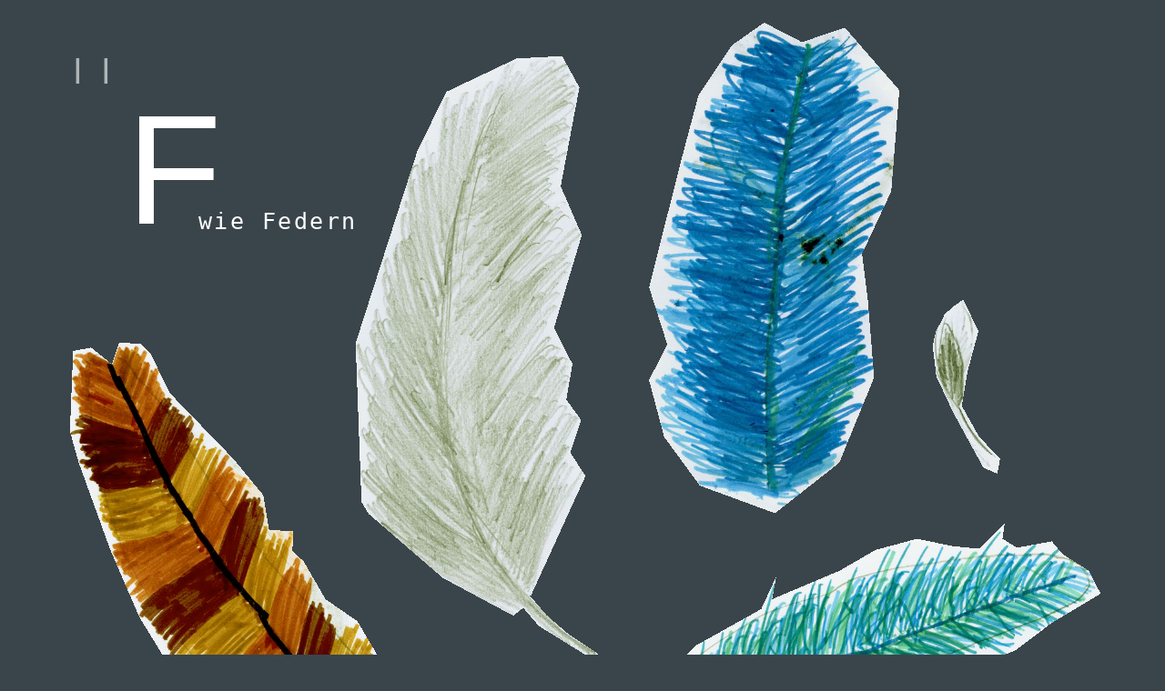

--- FILE ---
content_type: text/html; charset=UTF-8
request_url: https://labbodegeneralinventur.hotglue.me/Federn
body_size: 1070
content:
<!DOCTYPE html>
<html style="background-color: #3a454b;">
<head>
<title>Federn</title>
<meta http-equiv="Content-Type" content="text/html; charset=UTF-8">
<link rel="shortcut icon" href="https://labbodegeneralinventur.hotglue.me/img/favicon.ico">
<link rel="stylesheet" type="text/css" href="https://labbodegeneralinventur.hotglue.me/css/reset.min.css">
<link rel="stylesheet" type="text/css" href="https://labbodegeneralinventur.hotglue.me/css/main.css">
<style type="text/css">
	@font-face {
		font-family: 'DejaVuSansMono';
		font-style: normal;
		font-weight: normal;
		src: url(https://labbodegeneralinventur.hotglue.me/img/dejavusansmono-webfont.woff) format("woff");
	}
	@font-face {
		font-family: 'DejaVuSansMono';
		font-style: italic;
		font-weight: normal;
		src: url(https://labbodegeneralinventur.hotglue.me/img/dejavusansmono-oblique-webfont.woff) format("woff");
	}
	@font-face {
		font-family: 'DejaVuSansMono';
		font-style: normal;
		font-weight: bold;
		src: url(https://labbodegeneralinventur.hotglue.me/img/dejavusansmono-bold-webfont.woff) format("woff");
	}
	@font-face {
		font-family: 'DejaVuSansMono';
		font-style: italic;
		font-weight: bold;
		src: url(https://labbodegeneralinventur.hotglue.me/img/dejavusansmono-boldoblique-webfont.woff) format("woff");
	}
</style>
<!-- user HEAD definitions -->
<style type="text/css">
  body { margin-top:1000px; margin-left:400px; margin-right:30px;}
</style>
</head>
<body id="Federn.head" class="page">
	<div id="Federn.head.154894769199" class="text resizable object" style="background-color: transparent; color: rgb(255, 255, 255); font-size: 171px; height: 100px; left: 139px; position: absolute; top: 177px; width: 100px; z-index: 100;">
		F
	</div>
	<div id="Federn.head.154894773042" class="text resizable object" style="background-color: transparent; color: rgb(255, 255, 255); font-family: &quot;DejaVuSansMono&quot;; font-size: 25px; height: 100px; left: 218px; letter-spacing: 0.0984849em; position: absolute; top: 238px; width: 250px; z-index: 100;">
		wie Federn
	</div>
	<div id="Federn.head.15489573634" class="image resizable object" style="height: 663px; left: 391px; position: absolute; top: 61.5px; width: 266px; z-index: 100;">
		<img src="https://labbodegeneralinventur.hotglue.me/?Federn.head.15489573634" alt="" style="border: 0px; height: 100%; margin: 0px; padding: 0px; width: 100%;">
	</div>
	<div id="Federn.head.154895755013" class="image resizable object" style="height: 549px; left: 76.5px; position: absolute; top: 376.5px; width: 479px; z-index: 100;">
		<img src="https://labbodegeneralinventur.hotglue.me/?Federn.head.154895755013" alt="" style="border: 0px; height: 100%; margin: 0px; padding: 0px; width: 100%;">
	</div>
	<div id="Federn.head.154895760483" class="image resizable object" style="height: 539px; left: 712.5px; position: absolute; top: 24.5px; width: 275px; z-index: 100;">
		<img src="https://labbodegeneralinventur.hotglue.me/?Federn.head.154895760483" alt="" style="border: 0px; height: 100%; margin: 0px; padding: 0px; width: 100%;">
	</div>
	<div id="Federn.head.154895769318" class="image resizable object" style="height: 341px; left: 647px; position: absolute; top: 575.5px; width: 562px; z-index: 100;">
		<img src="https://labbodegeneralinventur.hotglue.me/?Federn.head.154895769318" alt="" style="border: 0px; height: 100%; margin: 0px; padding: 0px; width: 100%;">
	</div>
	<div id="Federn.head.154895805388" class="image resizable object" style="height: 177px; left: 582px; position: absolute; top: 1236px; width: 123px; z-index: 100;">
		<img src="https://labbodegeneralinventur.hotglue.me/?Federn.head.154895805388" alt="" style="border: 0px; height: 100%; margin: 0px; padding: 0px; width: 100%;">
	</div>
	<div id="Federn.head.154895805389" class="image resizable object" style="height: 510px; left: 99px; position: absolute; top: 917px; width: 249px; z-index: 100;">
		<img src="https://labbodegeneralinventur.hotglue.me/?Federn.head.154895805389" alt="" style="border: 0px; height: 100%; margin: 0px; padding: 0px; width: 100%;">
	</div>
	<div id="Federn.head.154895805390" class="image resizable object" style="height: 191px; left: 1025px; position: absolute; top: 330px; width: 74px; z-index: 100;">
		<img src="https://labbodegeneralinventur.hotglue.me/?Federn.head.154895805390" alt="" style="border: 0px; height: 100%; margin: 0px; padding: 0px; width: 100%;">
	</div>
	<div id="Federn.head.154895805392" class="image resizable object" style="height: 204px; left: 391px; position: absolute; top: 1236px; width: 131px; z-index: 100;">
		<img src="https://labbodegeneralinventur.hotglue.me/?Federn.head.154895805392" alt="" style="border: 0px; height: 100%; margin: 0px; padding: 0px; width: 100%;">
	</div>
	<a href="https://bodeabc.de/F">
		<div id="Federn.head.154936306853" class="text resizable object" style="background-color: transparent; color: rgb(255, 255, 255); font-size: 39px; height: 100px; left: 81px; letter-spacing: 0.559828em; opacity: 0.596667; position: absolute; top: 69px; width: 100px; z-index: 100;">
			ll
		</div>
	</a>
	<!-- user BODY definitions -->
	<iframe width="30%" height="166" scrolling="no" frameborder="no" allow="autoplay" src="https://w.soundcloud.com/player/?url=https%3A//api.soundcloud.com/tracks/570475368&color=%23ff5500&auto_play=true&hide_related=false&show_comments=true&show_user=true&show_reposts=false&show_teaser=true"></iframe>
</body>
</html>